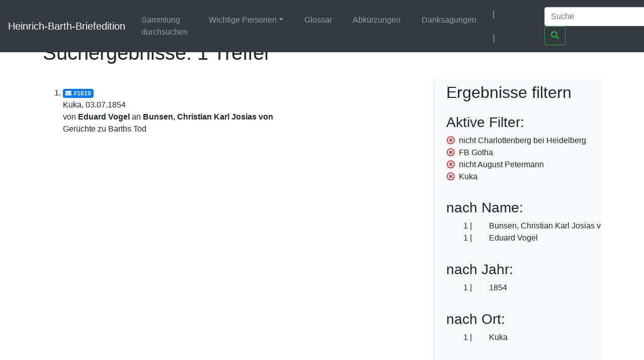

--- FILE ---
content_type: text/html;charset=UTF-8
request_url: https://heinrich-barth.ub.uni-due.de/servlets/solr/select?q=name%3A%22Bunsen%22&fq=-facet_place%3A%22Charlottenberg+bei+Heidelberg%22&fq=facet_location%3A%22FB+Gotha%22&fq=-facet_name%3A%22August+Petermann%22&lang=de&version=4.5&start=0&fq=facet_place%3A%22Kuka%22
body_size: 2411
content:
<!DOCTYPE html SYSTEM "about:legacy-compat">
<html xmlns:i="http://www.mycore.org/i18n" lang="de">
<head>
<META http-equiv="Content-Type" content="text/html; charset=UTF-8">
<meta charset="utf-8">
<meta content="width=device-width, initial-scale=1, shrink-to-fit=no" name="viewport">
<link href="https://heinrich-barth.ub.uni-due.de/webjars/jquery-ui/1.12.1/jquery-ui.min.css" rel="stylesheet">
<link href="https://heinrich-barth.ub.uni-due.de/webjars/bootstrap/4.5.3/css/bootstrap.min.css" rel="stylesheet">
<link href="https://heinrich-barth.ub.uni-due.de/webjars/font-awesome/5.15.1/css/all.min.css" rel="stylesheet">
<link href="https://heinrich-barth.ub.uni-due.de/css/barth.css" rel="stylesheet">
<link href="https://heinrich-barth.ub.uni-due.de/favicon.ico" type="image/x-icon" rel="icon">
<title>Suchergebnisse: 1 Treffer</title>
</head>
<body>
<header>
<nav class="navbar navbar-expand-md navbar-dark fixed-top bg-dark">
<a href="https://heinrich-barth.ub.uni-due.de/" class="navbar-brand">Heinrich-Barth-Briefedition</a><button aria-label="Navigationsmen&uuml; ein/ausblenden" aria-expanded="false" aria-controls="navbarCollapse" data-target="#navbarCollapse" data-toggle="collapse" type="button" class="navbar-toggler"><span class="navbar-toggler-icon"></span></button>
<div id="navbarCollapse" class="collapse navbar-collapse">
<ul class="navbar-nav mr-auto">
<li class="nav-item">
<a href="https://heinrich-barth.ub.uni-due.de/search.xed" class="nav-link">Sammlung durchsuchen</a>
</li>
<li class="nav-item dropdown">
<a aria-expanded="false" aria-haspopup="true" data-toggle="dropdown" role="button" id="navbarDropdown" href="#" class="nav-link dropdown-toggle">Wichtige Personen</a>
<div aria-labelledby="navbarDropdown" class="dropdown-menu">
<a href="https://heinrich-barth.ub.uni-due.de/personen.xml#familie" class="dropdown-item">Familie</a><a href="https://heinrich-barth.ub.uni-due.de/personen.xml#foerderer" class="dropdown-item">Lehrer und F&ouml;rderer</a><a href="https://heinrich-barth.ub.uni-due.de/personen.xml#expedition" class="dropdown-item">Die Expedition</a><a href="https://heinrich-barth.ub.uni-due.de/personen.xml#afrikaner" class="dropdown-item">Afrikaner</a><a href="https://heinrich-barth.ub.uni-due.de/personen.xml#perthes" class="dropdown-item">Perthes-Verlag</a><a href="https://heinrich-barth.ub.uni-due.de/personen.xml#reisende" class="dropdown-item">Afrika-Reisende</a>
</div>
</li>
<li class="nav-item">
<a href="https://heinrich-barth.ub.uni-due.de/glossar.xml" class="nav-link">Glossar</a>
</li>
<li class="nav-item">
<a href="https://heinrich-barth.ub.uni-due.de/abbrev.xml" class="nav-link">Abk&uuml;rzungen</a>
</li>
<li class="nav-item">
<a href="https://heinrich-barth.ub.uni-due.de/dank.xml" class="nav-link">Danksagungen</a>
</li>
</ul>
<ul class="navbar-nav toggle-languages">
<li class="nav-item">
<span class="nav-link current-lang">[<i class="flag flag-de"></i>]</span>
</li>
<li class="nav-item">
<a title="Switch to English" class="nav-link" href="https://heinrich-barth.ub.uni-due.de/servlets/solr/select?q=name%3A%22Bunsen%22&amp;fq=-facet_place%3A%22Charlottenberg+bei+Heidelberg%22&amp;fq=facet_location%3A%22FB+Gotha%22&amp;fq=-facet_name%3A%22August+Petermann%22&amp;lang=en&amp;version=4.5&amp;start=0&amp;fq=facet_place%3A%22Kuka%22"><i class="flag flag-en"></i></a>
</li>
</ul>
<form action="https://heinrich-barth.ub.uni-due.de/servlets/solr/select" method="get" class="form-inline mt-2 mt-md-0">
<input aria-label="Suche" placeholder="Suche" type="text" name="q" class="form-control mr-sm-2"><button type="submit" class="btn btn-outline-success my-2 my-sm-0"><i class="fas fa-search"></i></button>
</form>
</div>
</nav>
</header>
<script src="https://heinrich-barth.ub.uni-due.de/webjars/jquery/3.5.1/jquery.min.js"></script><script src="https://heinrich-barth.ub.uni-due.de/webjars/jquery-ui/1.12.1/jquery-ui.min.js"></script><script src="https://heinrich-barth.ub.uni-due.de/webjars/bootstrap/4.5.3/js/bootstrap.min.js"></script><script src="https://heinrich-barth.ub.uni-due.de/webjars/font-awesome/5.15.1/js/fontawesome.min.js"></script>
<main class="container" role="main">
<h1>Suchergebnisse: 1 Treffer</h1>
<div id="wrapper" class="d-flex">
<div style="width:70%" id="page-content-wrapper">
<ol start="1" class="results">
<li class="mt-3 mb-3">
<a href="https://heinrich-barth.ub.uni-due.de/receive/barth_mods_00001619"><span class="badge badge-primary"><i class="fas fa-envelope mr-1"></i>#1619</span></a>
<div>Kuka, 03.07.1854</div>
<div>von <strong>Eduard Vogel</strong> an <strong> Bunsen, Christian Karl Josias von</strong>
</div>
<div>Ger&uuml;chte zu Barths Tod</div>
</li>
</ol>
</div>
<div id="sidebar-wrapper" style="width:30%" class="bg-light border-left float-right pl-4 pr-4">
<h2 xmlns:str="xalan://java.lang.String" class="mt-2 mb-4">Ergebnisse filtern</h2>
<div>
<h3>Aktive Filter:</h3>
<ul class="facet">
<li class="text-nowrap">
<a href="select?q=name%3A%22Bunsen%22&amp;fq=facet_location%3A%22FB+Gotha%22&amp;fq=-facet_name%3A%22August+Petermann%22&amp;fq=facet_place%3A%22Kuka%22&amp;lang=de&amp;version=4.5&amp;start=0" class="facet-exclude"><span aria-hidden="true" class="far fa-times-circle"></span></a><span class="scroll-on-hover">nicht Charlottenberg bei Heidelberg</span>
</li>
<li class="text-nowrap">
<a href="select?q=name%3A%22Bunsen%22&amp;fq=-facet_place%3A%22Charlottenberg+bei+Heidelberg%22&amp;fq=-facet_name%3A%22August+Petermann%22&amp;fq=facet_place%3A%22Kuka%22&amp;lang=de&amp;version=4.5&amp;start=0" class="facet-exclude"><span aria-hidden="true" class="far fa-times-circle"></span></a><span class="scroll-on-hover">FB Gotha</span>
</li>
<li class="text-nowrap">
<a href="select?q=name%3A%22Bunsen%22&amp;fq=-facet_place%3A%22Charlottenberg+bei+Heidelberg%22&amp;fq=facet_location%3A%22FB+Gotha%22&amp;fq=facet_place%3A%22Kuka%22&amp;lang=de&amp;version=4.5&amp;start=0" class="facet-exclude"><span aria-hidden="true" class="far fa-times-circle"></span></a><span class="scroll-on-hover">nicht August Petermann</span>
</li>
<li class="text-nowrap">
<a href="select?q=name%3A%22Bunsen%22&amp;fq=-facet_place%3A%22Charlottenberg+bei+Heidelberg%22&amp;fq=facet_location%3A%22FB+Gotha%22&amp;fq=-facet_name%3A%22August+Petermann%22&amp;lang=de&amp;version=4.5&amp;start=0" class="facet-exclude"><span aria-hidden="true" class="far fa-times-circle"></span></a><span class="scroll-on-hover">Kuka</span>
</li>
</ul>
</div>
<div class="facet">
<h3>nach Name:
    </h3>
<ul class="facet" id="N1004A">
<li class="text-nowrap">
<span class="facet-count">1</span><span aria-hidden="true" class="facet-exclude"></span><span class="scroll-on-hover">Bunsen, Christian Karl Josias von</span>
</li>
<li class="text-nowrap">
<span class="facet-count">1</span><span aria-hidden="true" class="facet-exclude"></span><span class="scroll-on-hover">Eduard Vogel</span>
</li>
</ul>
</div>
<div class="facet">
<h3>nach Jahr:
    </h3>
<ul class="facet" id="N10056">
<li class="text-nowrap">
<span class="facet-count">1</span><span aria-hidden="true" class="facet-exclude"></span><span class="scroll-on-hover">1854</span>
</li>
</ul>
</div>
<div class="facet">
<h3>nach Ort:
    </h3>
<ul class="facet" id="N1005E">
<li class="text-nowrap">
<span class="facet-count">1</span><span aria-hidden="true" class="facet-exclude"></span><span class="scroll-on-hover">Kuka</span>
</li>
</ul>
</div>
<div class="facet">
<h3>nach Quelle:
    </h3>
<ul class="facet" id="N10066">
<li class="text-nowrap">
<span class="facet-count">1</span><span aria-hidden="true" class="facet-exclude"></span><span class="scroll-on-hover">FB Gotha</span>
</li>
</ul>
</div>
</div>
</div>
</main>
<footer class="footer">
<nav class="navbar navbar-dark navbar-expand-md bg-dark">
<a href="https://www.mycore.de/" class="navbar-brand"><img alt="Powered by MyCoRe" title="MyCoRe 2021.06.2-SNAPSHOT 2021.06.x:v2021.06.1-66-gde42cf5" src="https://heinrich-barth.ub.uni-due.de/img/mycore_logo_small_invert.png"></a>
<ul class="navbar-nav justify-content-end w-100">
<li class="nav-item">
<a href="#" class="nav-link">Impressum</a>
</li>
<li class="nav-item">
<a href="#" class="nav-link">Datenschutz</a>
</li>
<li class="nav-item">
<a href="#" class="nav-link">Barrierefreiheit</a>
</li>
</ul>
</nav>
</footer>
</body>
</html>
